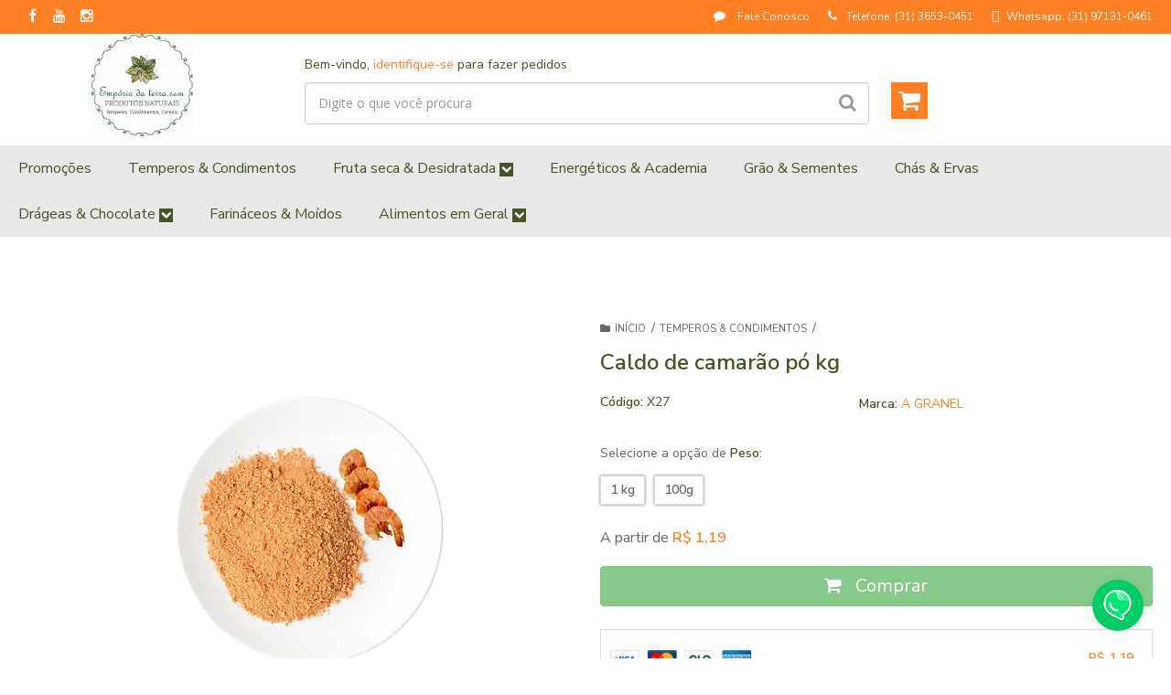

--- FILE ---
content_type: text/html; charset=utf-8
request_url: https://accounts.google.com/o/oauth2/postmessageRelay?parent=https%3A%2F%2Fwww.emporiodaterra.com&jsh=m%3B%2F_%2Fscs%2Fabc-static%2F_%2Fjs%2Fk%3Dgapi.lb.en.W5qDlPExdtA.O%2Fd%3D1%2Frs%3DAHpOoo8JInlRP_yLzwScb00AozrrUS6gJg%2Fm%3D__features__
body_size: 162
content:
<!DOCTYPE html><html><head><title></title><meta http-equiv="content-type" content="text/html; charset=utf-8"><meta http-equiv="X-UA-Compatible" content="IE=edge"><meta name="viewport" content="width=device-width, initial-scale=1, minimum-scale=1, maximum-scale=1, user-scalable=0"><script src='https://ssl.gstatic.com/accounts/o/2580342461-postmessagerelay.js' nonce="dyhPHKAJp5UJ99S8z3Uppw"></script></head><body><script type="text/javascript" src="https://apis.google.com/js/rpc:shindig_random.js?onload=init" nonce="dyhPHKAJp5UJ99S8z3Uppw"></script></body></html>

--- FILE ---
content_type: text/css
request_url: https://empreender.nyc3.cdn.digitaloceanspaces.com/static/SAK/widget.css
body_size: 6060
content:
/* F0 http://app.sak.com.br/css/faq/style_chat.css */
.nta-woo-products-button:before,.nta-woo-products-button:after{content:'';display:block;clear:both}.wa__button{border-bottom:none !important}.wa__sq_button.wa__btn_w_img:hover{text-decoration:none}#wa__btn_popup_chat:empty{display:flex}.wa__btn_popup .wa__btn_popup_icon:empty{display:flex !important}.wa__button,.wa__btn_popup,.wa__button *,.wa__btn_popup *,.wa__btn_popup:before,.wa__button:before,.wa__button:after,.wa__btn_popup:after,.wa__popup_chat_box,.wa__popup_chat_box *,.wa__popup_chat_box:before,.wa__popup_chat_box:after{box-sizing:border-box;-webkit-box-sizing:border-box;-moz-box-sizing:border-box}::-webkit-scrollbar{width:7px;height:7px}::-webkit-scrollbar-button{width:0px;height:0px}::-webkit-scrollbar-thumb{background:#e1e1e1;border:0px none #ffffff;border-radius:50px}::-webkit-scrollbar-thumb:hover{background:#f0f0f0}::-webkit-scrollbar-thumb:active{background:#f0f0f0}::-webkit-scrollbar-track{background:#eeeeee;border:0px none #ffffff;border-radius:20px}::-webkit-scrollbar-track:hover{background:#666666}::-webkit-scrollbar-track:active{background:#f0f0f0}::-webkit-scrollbar-corner{background:transparent}.wa__button{position:relative;width:300px;min-height:64px;display:block;font-family:Arial,Helvetica,sans-serif;text-decoration:none;color:#fff;box-shadow:0px 4px 8px 1px rgba(32,32,37,0.09);-webkit-box-shadow:0px 4px 8px 1px rgba(32,32,37,0.09);-moz-box-shadow:0px 4px 8px 1px rgba(32,32,37,0.09)}.wa__btn_txt{display:inline-block;font-size:12px;line-height:1.33em}.wa__btn_w_icon .wa__btn_txt{padding:16px 20px 15px 71px}.wa__button_text_only .wa__btn_txt,.wa__r_button.wa__btn_w_img.wa__button_text_only .wa__btn_txt,.wa__sq_button.wa__btn_w_img.wa__button_text_only .wa__btn_txt{padding-top:25px;padding-bottom:24px}.wa__btn_w_icon .wa__btn_txt .wa__btn_title{font-weight:600;padding-left:2px;font-size:14px}.wa__cs_info{margin-bottom:2px}.wa__btn_status{color:#f5a623;font-size:9px;padding:2px 0 0;font-weight:700}.wa__cs_info .wa__cs_name,.wa__cs_info .wa__cs_status{display:inline-block}.wa__cs_info .wa__cs_name{font-weight:400;font-size:12px;line-height:1.36em}.wa__stt_online .wa__cs_info .wa__cs_name{color:#d5f0d9}.wa__stt_offline .wa__cs_info .wa__cs_name{color:#76787d}.wa__cs_info .wa__cs_status{width:36px;height:14px;margin-left:3px;padding:1px;font-size:9px;line-height:1.34em;border-radius:5px;color:rgba(255,255,255,0.98);position:relative;top:-1px;left:0px;text-align:center}.wa__stt_online .wa__cs_info .wa__cs_status{background:#62c971}.wa__stt_offline .wa__cs_info .wa__cs_status{background:#b9bbbe}.wa__stt_online{background:#00cd66;cursor:pointer}.wa__stt_online .wa__btn_txt{position:relative;z-index:4}.wa__r_button.wa__stt_online:before{border-radius:50vh}.wa__sq_button.wa__stt_online:before{border-radius:5px}.wa__stt_online:before{content:'';background:rgba(0,0,0,0.2);position:absolute;left:0;top:0;z-index:-1;width:100%;height:100%;opacity:0;will-change:opacity}.wa__button.wa__stt_online:focus,.wa__button.wa__stt_online:active,.wa__button.wa__stt_online:hover{box-shadow:0px 4px 8px 1px rgba(32,32,37,0.19);transform:translate(0,-3px);-webkit-transform:translate(0,-3px);-moz-transform:translate(0,-3px);-ms-transform:translate(0,-3px)}.wa__button.wa__stt_online:focus:before,.wa__button.wa__stt_online:active:before,.wa__button.wa__stt_online:hover:before{opacity:1}.wa__stt_online.wa__btn_w_icon .wa__btn_icon img{transform:scale(1);-webkit-transform:scale(1);-moz-transform:scale(1);-ms-transform:scale(1)}.wa__stt_offline{background:#ebedf0;color:#595b60;box-shadow:none;cursor:initial}.wa__stt_offline.wa__btn_w_icon .wa__btn_txt{padding:8px 20px 6px 71px}.wa__stt_offline.wa__r_button.wa__btn_w_img .wa__btn_txt{padding:8px 20px 8px 100px}.wa__stt_offline.wa__sq_button.wa__btn_w_img .wa__btn_txt{padding:8px 20px 8px 70px}.wa__btn_w_icon .wa__btn_icon{position:absolute;top:50%;left:16px;transform:translate(0,-50%);-moz-transform:translate(0,-50%);-webkit-transform:translate(0,-50%)}.wa__btn_w_icon .wa__btn_icon img{width:41px;height:69px}.wa__btn_w_img{position:relative;width:300px;margin:20px 0 20px}.wa__btn_w_img .wa__cs_img{position:absolute;top:50%;left:0px;text-align:center;transform:translate(0,-50%);-webkit-transform:translate(0,-50%);-moz-transform:translate(0,-50%)}.wa__btn_w_img .wa__cs_img_wrap{width:79px;height:79px;border-radius:50%;-webkit-border-radius:50%;-moz-border-radius:50%;border:3px solid #ffffff;position:relative;overflow:hidden}.wa__btn_w_img .wa__cs_img img{max-width:100%;height:auto}.wa__btn_w_img .wa__cs_img:after{content:'';background:#ffffff url(in/4b8d7e2b5ef8.svg) center center no-repeat;background-size:21px;display:block;width:27px;height:27px;position:absolute;top:20px;right:-14px;border-radius:50%;-webkit-border-radius:50%;-moz-border-radius:50%;box-shadow:0px 4px 6px 0px rgba(39,38,38,0.3);-webkit-box-shadow:0px 4px 6px 0px rgba(39,38,38,0.3);-moz-box-shadow:0px 4px 6px 0px rgba(39,38,38,0.3)}.wa__stt_offline.wa__btn_w_img .wa__cs_img:after{content:'';background:#ffffff url(in/86fb9e97a1ad.svg) center center no-repeat;background-size:21px;display:block;width:27px;height:27px;position:absolute;top:20px;right:-14px;border-radius:50%;-webkit-border-radius:50%;-moz-border-radius:50%;box-shadow:0px 4px 6px 0px rgba(39,38,38,0.3);-webkit-box-shadow:0px 4px 6px 0px rgba(39,38,38,0.3);-moz-box-shadow:0px 4px 6px 0px rgba(39,38,38,0.3)}.wa__btn_w_img .wa__btn_txt{padding:14px 20px 12px 103px}.wa__r_button{border-radius:50vh}.wa__sq_button{border-radius:5px}.wa__sq_button.wa__btn_w_img{width:270px;margin-left:30px}.wa__r_button.wa__btn_w_img .wa__cs_img{left:-5px}.wa__sq_button.wa__btn_w_img .wa__cs_img{left:-35px}.wa__sq_button.wa__btn_w_img .wa__btn_txt{padding:10px 20px 10px 70px;display:table-cell;vertical-align:middle;height:66px}.wa__btn_txt .wa__btn_title{font-weight:600}.wa__r_button.wa__btn_w_img .wa__btn_txt{padding:8px 20px 8px 100px;display:table-cell;vertical-align:middle;height:66px}.wa__r_button.wa__btn_w_img .wa__cs_info .wa__cs_status{margin-left:3px}.wa__popup_chat_box{font-family:Arial,Helvetica,sans-serif;width:351px;border-radius:5px 5px 8px 8px;-webkit-border-radius:5px 5px 8px 8px;-moz-border-radius:5px 5px 8px 8px;position:fixed;overflow:auto;box-shadow:0px 10px 10px 4px rgba(0,0,0,0.04);-webkit-box-shadow:0px 10px 10px 4px rgba(0,0,0,0.04);-moz-box-shadow:0px 10px 10px 4px rgba(0,0,0,0.04);bottom:var(--wa--box_popup-bottom-offset,102px);right:25px;z-index:998;opacity:0;visibility:hidden;-ms-transform:translate(0,50px);transform:translate(0,50px);-webkit-transform:translate(0,50px);-moz-transform:translate(0,50px);max-width:calc(100% - 50px)}.wa__left>.wa__popup_chat_box{left:25px;right:auto}.content-single-description{font-size:1.3em;font-weight:600;color:black}.content-single{word-break:break-word}.content-single h1,.content-single h2,.content-single h3,.content-single h4,.content-single h5,.content-single h6,.content-single p{text-transform:none;font-size:14px !important;color:#5a6486;word-break:break-word !important;line-height:unset !important;letter-spacing:unset !important}.content-single h1{font-size:19px !important;word-break:break-word}.content-single h2{font-size:24px}.content-single h3{font-size:19px}.content-single h4{font-size:16px}.content-single h5{font-size:14px}.content-single h6{font-size:13px}.wa__popup_chat_box:hover,.wa__popup_chat_box:focus,.wa__popup_chat_box:active{box-shadow:0px 10px 10px 4px rgba(32,32,37,0.23);-webkit-box-shadow:0px 10px 10px 4px rgba(32,32,37,0.23);-moz-box-shadow:0px 10px 10px 4px rgba(32,32,37,0.23)}.wa__popup_chat_box.wa__active{-ms-transform:translate(0,0);transform:translate(0,0);-webkit-transform:translate(0,0);-moz-transform:translate(0,0);visibility:visible;opacity:1}.wa__popup_chat_box .wa__popup_heading{position:relative;padding:15px 43px 17px 74px;color:#d9ebc6;background:#00cd66}.wa__popup_chat_box .wa__popup_heading_sm{padding:12px 15px 17px 74px}.wa__popup_chat_box .wa__popup_heading_sm:before{top:19px;left:11px}.wa__popup_chat_box .wa__popup_heading .wa__popup_title{padding-top:2px;padding-bottom:3;color:#ffffff;font-size:18px;line-height:24px}.wa__popup_chat_box .wa__popup_heading .wa__popup_intro{padding-top:4px;font-size:12px;line-height:20px}.wa__popup_chat_box .wa__popup_heading_sm .wa__popup_intro{padding-top:0px}.wa__popup_chat_box .wa__popup_heading .wa__popup_intro a{display:inline-block;color:#ffffff;text-decoration:none}.wa__popup_chat_box .wa__popup_heading .wa__popup_intro a:hover,.wa__popup_chat_box .wa__popup_heading .wa__popup_intro a:focus,.wa__popup_chat_box .wa__popup_heading .wa__popup_intro a:active{text-decoration:underline}.wa__popup_chat_box .wa__popup_notice{font-size:11px;color:#a5abb7;font-weight:500;padding:0 3px}.wa__popup_chat_box .wa__popup_content_left{text-align:left}.wa__popup_chat_box .wa__popup_avatar{position:absolute;overflow:hidden;border-radius:50%;-webkit-border-radius:50%;-moz-border-radius:50%;left:12px;top:14px}.wa__popup_chat_box .wa__popup_avatar.nta-default-avt{border-radius:unset;-webkit-border-radius:unset;-moz-border-radius:unset}.wa__popup_chat_box .wa__stt{padding:13px 20px 20px 74px;position:relative;text-decoration:none;width:100%;background:#fff;margin-bottom:15px}.wa__popup_chat_box .wa__stt.wa__stt_offline svg{fill:#ff4081}.wa__popup_chat_box .wa__stt svg{width:20px;height:20px;fill:#04e676}.wa__popup_chat_box .wa__stt.wa__stt_online:hover,.wa__popup_chat_box .wa__stt.wa__stt_online:active,.wa__popup_chat_box .wa__stt.wa__stt_online:focus{background:#ffffff;box-shadow:0px 7px 15px 1px rgba(55,62,70,0.07);-webkit-box-shadow:0px 7px 15px 1px rgba(55,62,70,0.07);-moz-box-shadow:0px 7px 15px 1px rgba(55,62,70,0.07)}.wa__popup_content_list .wa__popup_content_item{margin:0;transform:translate(0,20px);-webkit-transform:translate(0,20px);-moz-transform:translate(0,20px);will-change:opacity,transform;opacity:0}.wa__popup_chat_box.wa__lauch .wa__popup_content_list .wa__popup_content_item{opacity:1;transform:translate(0,0);-webkit-transform:translate(0,0);-moz-transform:translate(0,0)}.wa__popup_heading{position:relative}.wa__popup_content_list .wa__popup_content_item .wa__member_name{font-size:14px;line-height:17px;color:#363c47}.wa__popup_content_list .wa__popup_content_item .wa__member_duty{font-size:11px;color:#989b9f;line-height:18px}.wa__popup_content_list .wa__popup_content_item .wa__member_status{color:#f5a623;font-size:9px;line-height:17px}.wa__popup_content_list .wa__popup_content_item .wa__popup_txt{display:flex;justify-content:center;flex-direction:column;align-items:flex-start;min-height:48px;height:48px}.wa__popup_content_list .wa__popup_content_item .wa__stt_offline{border-left-color:#ff4081}.wa__popup_avt_list{font-size:0;margin:7px 0 24px}.wa__popup_avt_list .wa__popup_avt_item{display:inline-block;position:relative;width:46px}.wa__popup_avt_list .wa__popup_avt_img{width:60px;height:60px;border-radius:50%;-webkit-border-radius:50%;-moz-border-radius:50%;position:relative;overflow:hidden;border:2px solid #ffffff;left:-7px}.wa__popup_call_btn{background:#00cd66;color:#ffffff;text-decoration:none;display:inline-block;width:275px;max-width:100%;font-size:16px;padding:14px 10px;border-radius:24px;-webkit-border-radius:24px;-moz-border-radius:24px;margin:25px 0 15px;box-shadow:0px 8px 17px 2px rgba(13,15,18,0.2);-webkit-box-shadow:0px 8px 17px 2px rgba(13,15,18,0.2);-moz-box-shadow:0px 8px 17px 2px rgba(13,15,18,0.2)}.wa__popup_call_btn.wa__popup_call_btn_lg:before{content:'';display:inline-block;width:20px;height:20px;position:relative;background:url(in/80dd9c39bb06.svg) 0 0 no-repeat;background-size:100% 100%;-webkit-background-size:100% 100%;-moz-background-size:100% 100%;vertical-align:top;top:0px;margin-right:-19px;left:-31px;transition:0.2s ease background-image;-webkit-transition:0.2s ease background-image;-moz-transition:0.2s ease background-image}.wa__popup_call_btn.wa__popup_call_btn_lg:hover:before,.wa__popup_call_btn.wa__popup_call_btn_lg:focus:before,.wa__popup_call_btn.wa__popup_call_btn_lg:active:before{background-image:url(in/d9db71e79a62.svg)}.wa__popup_chat_box_gray{border-radius:2px 2px 8px 8px}.wa__popup_chat_box_gray .wa__popup_heading_gray{background:#f8f8f8;border-top:3px solid #00cd66;color:#868c9a;font-weight:500}.wa__popup_chat_box_gray .wa__popup_heading_gray .wa__popup_title{color:#595b60}.wa__popup_chat_box_gray .wa__popup_heading_gray:before{content:'';background:url(in/4b8d7e2b5ef8.svg) center top no-repeat;background-size:33px;display:block;width:55px;height:33px;position:absolute;top:20px;left:12px}.wa__popup_chat_box_gray .wa__popup_heading_gray .wa__popup_intro a{color:#595b60}.wa__popup_chat_box_ct{width:384px;text-align:center}.wa__popup_chat_box_ct .wa__popup_heading_ct{text-align:center;padding:18px 0 18px}.wa__popup_chat_box_ct .wa__popup_heading_ct:before{content:'';background:url(in/d9db71e79a62.svg) center top no-repeat;background-size:30px;display:block;width:30px;height:31px;position:absolute;top:15px;left:72px}.wa__popup_chat_box_ct .wa__popup_heading_ct .wa__popup_title{padding-left:22px;padding-bottom:14px}.wa__popup_chat_box_ct .wa__popup_heading_ct .wa__popup_intro{margin-top:-5px;line-height:12px}.wa__popup_chat_box_ct .wa__popup_ct_avt_list:after{content:'';clear:both;display:block}.wa__popup_chat_box_ct .wa__popup_ct_content{background:#ffffff;padding:0 0 14px}.wa__popup_chat_box_ct .wa__popup_ct_content .wa__popup_notice{padding-top:18px;padding-bottom:15px}.wa__popup_chat_box_ct .wa__popup_ct_content_item{width:33%;float:left;font-size:10px}.wa__popup_chat_box_ct .wa__popup_ct_content_item a{text-decoration:none;color:#989b9f}.wa__popup_chat_box_ct .wa__popup_ct_content_item .wa__popup_ct_txt{padding-top:8px}.wa__popup_chat_box_ct .wa__popup_ct_content_item .wa__member_name{color:#363c47;font-size:13px}.wa__popup_chat_box_ct .wa__popup_ct_content_item .wa__member_duty{color:#989b9f;padding:3px 0 0}.wa__popup_chat_box_ct .wa__popup_ct_content_item .wa__member_stt_online{color:#00cd66;font-size:9px;line-height:12px;display:inline-block;padding:3px 0 0 16px;background:url(in/4b8d7e2b5ef8.svg) 0 3px no-repeat;background-size:12px auto;-webkit-background-size:12px auto;-moz-background-size:12px auto}.wa__popup_chat_box_ct .wa__popup_ct_content_item .wa__member_stt_offline{color:#f5a623;font-size:9px;line-height:12px;padding:2px 0 0}.wa__popup_chat_box_ct .wa__popup_ct_avatar img{border-radius:50%}.wa__popup_chat_box_ct .wa__popup_ct_call_btn{width:97px;font-size:11px;padding:9px 10px 11px;margin:15px 0 15px}.wa__btn_popup{position:fixed;right:30px;bottom:30px;cursor:pointer;font-family:Arial,Helvetica,sans-serif;z-index:999}.wa__left>.wa__btn_popup{left:30px;right:auto}.wa__btn_popup .wa__btn_popup_icon{width:var(--wa--btn-popup-size,56px);height:var(--wa--btn-popup-size,56px);background:#00cd66;border-radius:50%;-webkit-border-radius:50%;-moz-border-radius:50%;box-shadow:0px 6px 8px 2px rgba(0,0,0,0.14);-webkit-box-shadow:0px 6px 8px 2px rgba(0,0,0,0.14);-moz-box-shadow:0px 6px 8px 2px rgba(0,0,0,0.14)}.wa__btn_popup .wa__btn_popup_icon:before{content:'';position:absolute;z-index:1;width:100%;height:100%;left:-1px;background:transparent var(--wa--btn-popup-icon-img,url(in/d9db71e79a62.svg)) center center no-repeat;background-size:var(--wa--btn-popup-icon-size,33px) auto;-webkit-background-size:var(--wa--btn-popup-icon-size,33px) auto;-moz-background-size:var(--wa--btn-popup-icon-size,33px) auto;transition:0.4s ease all;-webkit-transition:0.4s ease all;-moz-transition:0.4s ease all}.wa__btn_popup .wa__btn_popup_icon:after{content:'';opacity:0;position:absolute;z-index:2;width:100%;height:100%;left:0;top:0;background:transparent url(in/71162b60192b.svg) center center no-repeat;background-size:14px auto;-webkit-background-size:14px auto;-moz-background-size:14px auto;transition:0.4s ease all;-webkit-transition:0.4s ease all;-moz-transition:0.4s ease all;-ms-transform:scale(0) rotate(-360deg);transform:scale(0) rotate(-360deg);-webkit-transform:scale(0) rotate(-360deg);-moz-transform:scale(0) rotate(-360deg)}.wa__btn_popup.wa__active .wa__btn_popup_icon:before{opacity:0;-ms-transform:scale(0) rotate(360deg);transform:scale(0) rotate(360deg);-webkit-transform:scale(0) rotate(360deg);-moz-transform:scale(0) rotate(360deg)}.wa__btn_popup.wa__active .wa__btn_popup_icon:after{opacity:1;-ms-transform:scale(1) rotate(0deg);transform:scale(1) rotate(0deg);-webkit-transform:scale(1) rotate(0deg);-moz-transform:scale(1) rotate(0deg)}.wa__btn_popup .wa__btn_popup_close{background:var(--wa--btn-color,#00cd66);box-shadow:0px 6px 8px 2px rgba(0,0,0,0.14);-webkit-box-shadow:0px 6px 8px 2px rgba(0,0,0,0.14);-moz-box-shadow:0px 6px 8px 2px rgba(0,0,0,0.14);display:flex;align-items:center;justify-content:center;font-size:16px;font-weight:500;color:white;padding:13px 32px;border-radius:20px;font-family:'Roboto',sans-serif;display:none}.wa__btn_popup_close.wa__btn_popup_close_active{display:block}.wa__btn_popup .wa__btn_popup_txt{position:absolute;width:156px;right:100%;background-color:#f5f7f9;font-size:12px;color:#43474e;top:15px;padding:7px 0 7px 12px;margin-right:7px;letter-spacing:-0.03em;border-radius:4px;-webkit-border-radius:4px;-moz-border-radius:4px;transition:0.4s ease all;-webkit-transition:0.4s ease all;-moz-transition:0.4s ease all}.wa__btn_popup.wa__active .wa__btn_popup_txt{-ms-transform:translate(0,15px);transform:translate(0,15px);-webkit-transform:translate(0,15px);-moz-transform:translate(0,15px);opacity:0}.wa__popup_chat_box_app *{z-index:9999;font-family:'Poppins',sans-serif;outline:none}.wa__popup_chat_box_app a{color:#00dad6 !important}.wa__popup_chat_box img{height:auto;width:auto}.wa__popup_chat_box{top:10px;box-shadow:0px 0px 10px 3px rgba(0,0,0,0.04) !important}.wa__popup_content_item .wa__cs_img_wrap{width:52px;height:52px}.wa__popup_chat_box:hover,.wa__popup_chat_box:focus,.wa__popup_chat_box:active{box-shadow:0px 0px 10px 3px rgba(0,0,0,0.04) !important}.wa__popup_chat_box .wa__stt{border-color:#00e981;border-left:2px solid #00e981}.offselected{filter:grayscale(100%);-webkit-filter:grayscale(100%);transform:scale(1) !important}.wa__btn_popup .wa__btn_popup_icon{background-color:var(--wa--btn-color,#00cd66);;box-shadow:0px 0px 10px 3px rgba(0,0,0,0.04) !important}.btn-loadmore{display:block;border:1px solid #00e981;color:#00e981;text-align:center;text-decoration:none;padding:10px;border-radius:4px}.btn-loadmore:hover,.btn-loadmore:focus{color:#02f789}.wly-header{height:168px;min-height:75px;background:var(--wa--header-color,rgb(25,27,53)) !important}.wly-header{text-align:left;padding:32px !important;color:#fff !important}.wly-header .logo{height:auto;max-width:100%}.wly-header .logo{border-radius:50%}.wly-header span{width:32px;height:32px;display:flex;align-items:center;justify-content:center;background:white;border-radius:8px;cursor:pointer}.wly-header span img{width:65%;height:65%;border-radius:8px}.wly-header .title{color:white;font-weight:500;font-size:16px !important;text-transform:none;margin:16px 0 3px;line-height:26px !important;letter-spacing:normal;padding-bottom:0 !important}.sak--queue-timer{position:absolute;top:30px;right:35px;color:white;display:none;cursor:pointer}.sak--queue-timer h3{display:none;color:white !important;font-size:18px;line-height:16px;font-weight:600}.sak--queue-timer h3.active{display:block}.sak--queue-timer button{display:none;padding:8px 10px;color:#00b85b;font-weight:500;font-size:10px;line-height:15px;border:none;border-radius:4px;background:white;cursor:pointer;transition:opacity 0.3s}.sak--queue-timer button.active{display:block}.sak--queue-timer button:hover{opacity:0.7}.sak--queue-timer.active{display:block}#result_busca{margin-top:20px;border-top:1px solid #f2f4f6;padding-top:10px}#result_busca p{text-align:center;font-size:13px;font-weight:500;color:#828bab;line-height:16px;animation:showAnimOpacity 0.3s forwards}.sak--search{display:flex;flex-direction:column;align-items:center;justify-content:center;background:#ffffff;box-shadow:0px 4px 32px rgba(0,0,0,0.08);border-radius:8px;padding:15px}.sak--search div{width:100%;display:flex;align-items:center;justify-content:center}.sak--search input{flex:1;border:none;background:transparent;color:#828bab;font-size:12px;line-height:18px;padding:0 8px}.sak--search input::placeholder{color:#828bab}.sak--search img:last-child{cursor:pointer;background:transparent;border-radius:3px;padding:4px 6px}.sak--divisor{margin:24px 0;font-size:10px;font-weight:normal;line-height:15px;color:#828bab;text-align:center}.sak--box{display:flex;flex-direction:column;align-items:center;justify-content:flex-start;overflow-y:overlay;max-height:calc(100vh - 400px)}.sak--box.custom{max-height:300px}.sak--box a{width:100%;background:rgb(250,251,253);color:#828bab !important;font-weight:normal;font-size:12px;line-height:18px;display:flex;align-items:center;justify-content:space-between;text-decoration:none;padding:12px 16px;border-radius:4px;transition:all 0.2s}.sak--box a:hover{background:rgb(245,245,245)}.sak--box a+a{margin-top:13px}.sak--box a div{font-size:14px;display:flex;align-items:center;letter-spacing:normal}.sak--box a div img{width:18px;margin-right:8px}.sak--content{padding:16px;background:#ffffff;box-shadow:0px 4px 32px rgba(0,0,0,0.08);border-radius:8px}.sak--content>button{padding:4px 16px}.sak--content>span{display:inline-flex;align-items:center;cursor:pointer;padding:0px 6px;border-radius:3px;transition:all 0.2s}.sak--content>div{padding:0 6px}.sak--content .wly-search-result{margin-top:10px;padding:0}.sak--content>span:hover{background:#f5f5f5}.sak--content .sak--conv{text-align:left}.sak--content .sak--conv h5{font-weight:normal;font-size:12px;line-height:18px;color:#828bab;margin:0 0 20px}.sak--content .sak--conv div{display:flex;align-items:flex-end}.sak--content .sak--conv>span{margin-top:8px;display:flex;align-items:center;justify-content:flex-end}.sak--content .sak--conv div img{width:24px;height:24px;border-radius:50%;margin-right:9px}.sak--content .sak--conv div span{margin-bottom:13px;flex:1;background:#f4f7fa;padding:12px 16px;border-radius:6px 6px 6px 0;color:black;font-weight:normal;font-size:12px;line-height:18px}.sak--content .sak--conv span button{background:#00b85b;border-radius:8px 8px 0 8px;color:white;flex:0;font-weight:normal;font-size:12px;line-height:18px}.sak--content .sak--conv span button:hover{opacity:0.7}.sak--content .sak--conv span button+button{margin-left:5px;background:#40488b}.sak--content>span>img{padding:10px 10px 10px 0}.sak--content span h6{margin:0;text-transform:none;margin-left:6px;font-weight:normal;font-size:14px !important;line-height:21px;color:#828bab;letter-spacing:normal}.sak--content>div{margin-top:20px;display:flex;align-items:flex-start;flex-direction:column}.sak--content .sak--content-queue{display:flex;flex-direction:column;align-items:center;justify-content:center;padding:0 6px}.sak--content .sak--content-queue h3{margin:24px 0;font-weight:600;font-size:24px;line-height:36px;color:#00b85b}.sak--content .sak--content-queue h4{margin-top:20px;font-weight:normal;font-size:14px;line-height:21px;text-transform:none;letter-spacing:normal;color:#828bab}.sak--content div label{color:#828bab;font-weight:normal;font-size:12px;line-height:18px;margin-bottom:4px}.sak--content div input{background:transparent;border:1px solid #e3e5eb;border-radius:4px;margin-bottom:24px;width:100%;padding:10px;font-weight:normal;font-size:12px;line-height:15px;color:#5a6486}.sak--content>div{text-align:center}.sak--content div h5{font-weight:normal;font-size:12px;line-height:18px;color:#5a6486;margin:18px 0 25px;width:100%}.sak--content div button{padding:6px 12px;width:100%;border:none;background:#00b85b;border-radius:4px;font-weight:normal;font-size:14px;line-height:21px;color:white;text-transform:none;letter-spacing:normal;cursor:pointer;transition:all 0.2s}.sak--content div button:hover{background:#13894d}.sak--message{display:none;background:#ffffff;box-shadow:0px 4px 32px rgba(0,0,0,0.04);border-radius:4px;padding:17px 20px;border-left:3px solid #ff4081;align-items:center;justify-content:space-between;margin-top:15px;animation:showAnimOpacity 0.3s forwards}@keyframes showAnimOpacity{from{opacity:0}to{opacity:1}}.sak--message.active{display:flex}.sak--message>i{cursor:pointer;color:#828bab}.sak--contatos li a i{font-size:1.4rem}.sak--contatos li.on a i{color:#00b75b}.sak--mesage div{display:inline-flex;align-items:center}.sak--message div span{background:rgba(255,64,129,0.15);width:24px;height:24px;flex-shrink:0;border-radius:50%;margin-right:10px;display:inline-flex;align-items:center;justify-content:center}.sak--message div span i{color:#ff4081;font-size:1rem}.sak--message div strong{color:#ff4081;font-weight:500;font-size:14px;line-height:21px}.sak--contatos{padding:0 !important}.sak--contatos ul{list-style:none;width:100%;padding-left:0;margin-left:0;margin-top:0}.sak--contatos ul li a{display:flex;align-items:center;justify-content:space-between;padding:6px;border-radius:3px;cursor:pointer;transition:all 0.2s;text-decoration:none}.sak--contatos ul li a:hover{background:#f5f5f5}.sak--contatos ul li+li{margin-top:6px}.sak--contatos ul li a>div{display:flex;align-items:center}.sak--contatos ul li a>div>span{display:flex;position:relative;flex-shrink:0}.sak--contatos ul li a>div>span img{width:48px;height:48px;border-radius:50%}.sak--contatos ul li a>div>span span{position:absolute;width:16px;height:16px;flex-shrink:0;border-radius:50%;bottom:0;right:-3px;background:#00b75b !important;border:2px solid #ffffff}.sak--contatos ul li.off a>img{filter:grayscale(1)}.sak--contatos ul li.off a>div>span span{background:#828bab !important}.sak--contatos ul li a>div strong{color:#000000;font-weight:normal;font-size:14px;line-height:21px}.sak--contatos ul li a>div p{font-weight:500;font-size:10px;line-height:15px;color:#00b85b;margin:0}.sak--contatos ul li.off a>div p{color:#828bab;margin-top:0;margin-bottom:0}.sak--contatos ul li a>div>div{margin-left:10px;text-align:left;display:flex;flex-direction:column;align-items:flex-start}.wa__popup_chat_box_app i{color:#929ab6}.sak--pointer{cursor:pointer}.wa__popup_chat_box_app .sak--content i{color:#99a0bb}.sak--box a div i{font-size:1.3rem;margin-right:8px;height:18px;color:#191b35}.sak--box a>i{font-size:0.9rem;height:13px;color:#98a0ba}.wa__popup_chat_box_app .sak--vermais{width:100%;display:flex;justify-content:center;text-decoration:none;color:#5a6486 !important;font-size:0.9rem;margin-top:8px;padding-top:14px;border-top:1px solid #f2f2f2;transition:all 0.3s}.wa__popup_chat_box_app .sak--vermais:hover{color:#00cd66 !important}.sak--invisible{display:none}.help-title{margin-top:0;font-weight:500;font-size:16px !important;line-height:24px;color:white;text-transform:none;margin-bottom:0}.wly-header .subtitle{font-size:12px;font-weight:400;line-height:16px;margin:0;color:white}.wly-ibox{margin-bottom:15px;background-color:#fff;border-radius:3px;font-size:17px;line-height:1.5;color:#000;position:relative;border:1px solid rgba(205,208,227,0.3)}.wrapper-content{position:relative;padding:0 32px 50px;margin-top:-26px}.wrapper-content .wrapper-content-fixed{}.wrapper-content .wrapper-content-index{}.wly-search-content{padding:10px 20px}.wly-search-content .wly-search-group{position:relative}.wly-search-content>label{font-size:11px;font-weight:600;display:block;margin-bottom:8px}.wly-search-content .input-search{width:100%;height:40px;padding:11px 40px 11px 16px;box-sizing:border-box;font-size:11px;border:1px solid #e1e1e1;color:#000;border-radius:20px;background:#fff;-webkit-appearance:none}.wly-search-content .input-search:focus{background:#fff}.wly-search-content .btn-search{cursor:pointer;position:absolute;border:0;color:#c2c8cc;top:0;right:0;bottom:0;width:40px;border-top-right-radius:3px;border-bottom-right-radius:3px;background:none;-webkit-tap-highlight-color:rgba(0,0,0,0);border-radius:20px}.wly-search-content .btn-search:hover{color:#00dad6}.wly-search-content .wly-link-search{text-align:center;margin:10px 0;font-size:0.875em}.wly-search-result{display:none}.wly-search-result-title p,.wly-search-result-title p b{font-size:16px;color:black;padding:5px 12px;margin:5px 0}.wly-search-items{list-style:none;margin:0;padding:0}.wly-search-items>li{display:flex;align-items:center}.wly-search-items>li>a{flex:1;border:none;display:flex;justify-content:space-between;align-items:center;text-decoration:none;color:#5a6486 !important;font-weight:300;font-size:14px;line-height:21px;text-align:left;margin-bottom:6px;padding:6px;transition:all 0.2s}.wly-search-items>li>a:hover{background:#f5f5f5}.wly-search-items>li>a img{padding-left:15px}.wly-search-items>li>a:focus{outline:0}.wly-search-items>li .wly-search-icon{margin-right:5px}.wly-search-items>li .wly-search-icon>img{width:32px;height:42px}.wly-search-items>li .wly-search-link{font-size:0.875em}#wly-link-search-awser{font-size:12px;font-weight:600;text-decoration:underline}#wly-link-search-awser:hover{text-decoration:underline !important}.wly-search-text{display:flex;justify-content:space-between;align-items:center}.wly-search-text p{font-size:17px;color:#00dad6 !important;font-weight:500;margin:0}.wly-search-text small{color:#777;font-size:14px;font-weight:500}.wly-loadmore{padding:10px 20px}.wrapper-content .wrapper-content-single{font-size:0.75em;position:fixed;bottom:0;background:#fff;top:0;left:0;right:0}.wrapper-content-single .chat iframe{width:100%;height:100%}.content-close{position:relative;padding:16px 6px;background:#00b85b;display:flex;align-items:center}.content-close a{color:#fff;text-decoration:none;padding:10px 14px;border-radius:3px;margin-right:8px;display:flex;align-items:center;justify-content:center;transition:all 0.2s}.content-close a:hover{background:#139d57}.feature{margin-top:32px;position:relative;display:flex;align-items:center;justify-content:space-between}.feature img{cursor:pointer;margin-left:30px}.featureDate{font-size:14px;color:#8da2b5;margin:12px 0;display:-webkit-inline-box;display:-ms-inline-flexbox;display:inline-flex;text-transform:capitalize;-webkit-box-align:center;-ms-flex-align:center;align-items:center;width:calc(100% - 24px)}.featureDate .category{color:#000 !important;font-weight:600;letter-spacing:0.15em;border-radius:3px;text-overflow:ellipsis;max-width:calc(100% - 140px);vertical-align:middle;margin-right:5px;text-transform:uppercase;white-space:nowrap;overflow:hidden;display:inline-block;background:#8482f5;padding:4px 6px;font-size:10px}.featureDate span{min-width:135px}.featureDate .date,.featureDate span{color:#000000 !important}.featureDate span{display:inline-block;vertical-align:baseline}.social{display:inline-block;position:absolute;right:0;top:18px;visibility:visible}.social .btn-share{background:none;border:0;color:#333;padding:0;cursor:pointer}.content-single{padding:0 22px;overflow-y:scroll;overflow-x:hidden;height:calc(100% - 248px)}.content-single img{max-width:100%}.content-single-title{margin:0;font-size:18px !important;color:#828bab;font-weight:500;text-transform:none}.content-single-subtitle{font-size:12px !important;font-weight:bold;color:#565656;margin:8px 0;text-transform:none}.content-single time{font-size:10px;font-weight:600;color:#565656;text-transform:none}.content-single-image{margin:20px 0}.content-single-image img{max-width:100%}.content-single-question{padding:10px;text-align:center;color:#777;background-color:#f9f9f9;border-radius:8px;margin:10px}.content-single-question h2{color:#5a6486;margin-bottom:8px !important;font-weight:normal;font-size:12px !important;line-height:24px;text-transform:none;letter-spacing:normal;margin:0px !important;padding:8px !important}.questions-items .input-question{display:none}.response-chat{position:absolute;right:0;left:0;bottom:0}.response-chat .questions-items .em{height:30px;width:30px;border:2px solid #fff;vertical-align:middle;border-radius:50%;padding:2px;background-color:#fff;-webkit-box-shadow:0 1px 2px rgba(0,0,0,0.08),0 1px 2px rgba(0,0,0,0.15);box-shadow:0 1px 2px rgba(0,0,0,0.08),0 1px 2px rgba(0,0,0,0.15);-webkit-transition:all 0.1s ease-in-out;-o-transition:all 0.1s ease-in-out;transition:all 0.1s ease-in-out;opacity:0.95}.response-chat .questions-items img{width:40px;height:40px}.questions-items{display:flex;align-items:center;justify-content:space-evenly;font-size:1.3em;padding:0 30px}.questions-items label:hover{transform:scale(1.32);cursor:pointer}.wrapper-content-footer{display:none}.wrapper-content-footer.powered-top{display:block;position:absolute;top:8px;right:8px}.whatsly-footer{display:flex;align-items:center;justify-content:center}.whatsly-footer img{height:24px;width:24px;margin-right:5px}.wrapper-content-footer.powered-top .whatsly-footer a{color:#ffffffb8 !important;margin:0;font-weight:500;font-size:9px;text-decoration:none}.chat.is-visible{opacity:1}.content-single p{line-height:2;letter-spacing:1.11px}.content-single p span{font-size:12px}.sak--search input{flex:1;border:none !important;background:transparent;color:#828bab !important;font-size:12px !important;line-height:18px;padding:0 8px;box-shadow:none !important}#sakTitle::after{content:unset !important}#sakTitle{text-align:initial !important}


--- FILE ---
content_type: text/javascript
request_url: https://empreender.nyc3.cdn.digitaloceanspaces.com/static/SAK/widget.js
body_size: 2957
content:
//http://app.sak.com.br/js/faq/widget.js by jar
let wa__popup_chat_box_load=!1,enderecoSak="https://app.sak.com.br",sakw_timeQueue=1,sakw_timer=null,sakw_el=document.createElement("div");var scriptSrc=document.currentScript.src,match=scriptSrc.match(/[?&]=([^&]*)/);sakw_token=match?"SAKW-"+match[1]:sakw_token;if("undefined"===typeof sakw_token||!sakw_token)throw Error("Token Inv\u00e1lido!");const sakw_button_ativo="undefined"!==typeof window.sakw_custom_button_ativo?window.sakw_custom_button_ativo:!0;
sakw_el.innerHTML='<link rel="stylesheet" href="https://empreender.nyc3.cdn.digitaloceanspaces.com/static/SAK/widget.css" /><link rel="stylesheet" href="https://maxst.icons8.com/vue-static/landings/line-awesome/line-awesome/1.3.0/css/line-awesome.min.css" /><div class="wa__popup_chat_box_app" style="position:relative;">'+`${0!=sakw_button_ativo?'<div class="wa__btn_popup" onclick="sak_toggle_widget()" id="wa__btn_popup_chat"><div class="wa__btn_popup_icon"></div></div>':'<div class="wa__btn_popup" style="right:23px;" onclick="sak_toggle_widget()" id="buttonClose"><div class="wa__btn_popup_close">Fechar</div></div>'}`+
'<div class="wa__popup_chat_box wa__pending wa__lauch" id="wa__popup_chat_box wa__pending wa__lauch" style="background-color:#eee;"> </div></div>';document.body.appendChild(sakw_el);"string"===typeof window.sakw_custom_button_icon&&window.sakw_custom_button_icon.startsWith("https://empreender.nyc3.digitaloceanspaces.com/wcr/user_wfaqimg/")&&sakw_el.style.setProperty("--wa--btn-popup-icon-img",`url(${window.sakw_custom_button_icon})`);
"string"===typeof window.sakw_btn_color&&window.sakw_btn_color.startsWith("#")&&sakw_el.style.setProperty("--wa--btn-color",window.sakw_btn_color);!0===window.sakw_left&&sakw_el.querySelector(".wa__popup_chat_box_app").classList.add("wa__left");
if("string"===typeof window.sakw_btn_size){const a=Number(window.sakw_btn_size);a&&(sakw_el.style.setProperty("--wa--btn-popup-icon-size",`${33+5*a}px`),sakw_el.style.setProperty("--wa--btn-popup-size",`${56+8*a}px`),sakw_el.style.setProperty("--wa--box_popup-bottom-offset",`${102+8*a}px`))}"string"===typeof window.sakw_header_color&&window.sakw_header_color.startsWith("#")&&sakw_el.style.setProperty("--wa--header-color",window.sakw_header_color);let sakw_scrIcons=document.createElement("script");
sakw_scrIcons.src="https://unpkg.com/feather-icons";document.body.appendChild(sakw_scrIcons);sessionStorage.getItem("sakw_timeQueue")&&(sakw_timeQueue=sessionStorage.getItem("sakw_timeQueue"),"0"!==sakw_timeQueue&&(sakw_timer=setInterval(tick,1E3)));
function wa__popup_chat_box_abrirChatFechar(){const a=document.querySelector(".wa__popup_chat_box"),b=document.querySelector(".wa__btn_popup"),d=document.querySelector("#buttonClose > div");wa__popup_chat_box_load?a.classList.contains("wa__active")?(a.classList.remove("wa__active"),sakw_button_ativo&&b&&b.classList.remove("wa__active"),!sakw_button_ativo&&d&&d.classList.remove("wa__btn_popup_close_active")):(a.classList.add("wa__active"),sakw_button_ativo&&b&&b.classList.add("wa__active"),!sakw_button_ativo&&
d&&d.classList.add("wa__btn_popup_close_active")):fetch(enderecoSak+"/Widget/widgetBox/"+sakw_token).then(e=>e.text()).then(function(e){a.innerHTML=e;a.classList.add("wa__active");sakw_button_ativo&&b&&b.classList.add("wa__active");!sakw_button_ativo&&d&&d.classList.add("wa__btn_popup_close_active");wa__popup_chat_box_load=!0;sakw_selectTab();feather.replace()})}const sak_toggle_widget=wa__popup_chat_box_abrirChatFechar;
function sakw_selectTab(a="inicial",b=""){const d=document.querySelectorAll("#sakchat main"),e=document.querySelector(`#${a}`),c=document.querySelector("#sakTitle"),g=document.querySelector("#sakSubTitle");b&&(b.style.display="none");const f={duvidasFrequentes:{title:"D\u00favidas frequentes",subtitle:"Artigos da comunidade"},rastreio:{title:"Rastrear meu pedido",subtitle:"Encontre sua encomenda"},rastreioPedidoEmail:{title:"Rastrear meu pedido",subtitle:"Encontre sua encomenda"},rastreioPedido:{title:"Rastrear meu pedido",
subtitle:"Encontre sua encomenda"},filaDeEspera:{title:"Chamar atendente",subtitle:"Atendimento online"},atendentes:{title:"Chamar atendente",subtitle:"Em que posso ajudar?"}};d.forEach(h=>{h.contains(e)?(c.innerText=f[h.id]?f[h.id].title:c.dataset.title,g.innerText=f[h.id]?f[h.id].subtitle:g.dataset.title,e.classList.remove("sak--invisible")):h.classList.add("sak--invisible")});sakw_changeError()}
function sakw_changeError(a=""){const b=document.querySelector(".sak--message"),d=document.querySelector(".sak--message strong"),e=document.querySelector(".sak--message > img");if(b||d||e)a?(b.classList.add("active"),d.innerText=a,e.onclick=c=>b.classList.remove("active"),setTimeout(()=>b.classList.remove("active"),4E3)):b.classList.remove("active")}
function sakw_rastreio(a="rastreioCodigo"){const b=document.querySelector(`#${a}`);let d;b&&("rastreioCodigo"==a?(d=b.children[1].value)?[/^[A-Z]{2}[0-9]{14}$/,/^[A-Za-z]{2}[0-9]{9}[A-Za-z]{2}$/,/^[A-Z]{1,5}[0-9]{1,9}$/,/^WSHBR[0-9]{10}YQ$/,/^TYZRB[0-9]{10}YQ$/,/^SY[a-zA-Z0-9]{2}[0-9]{9}$/,/^YT[0-9]{16}$/,/^[0-9]{3}-[0-9]{3}-[0-9]{3}$/,/^\d{15}$/,/^\d{14}$/,/^[A-Z]{10}/,/^CNBR[0-9]{9}LG$/].some(e=>e.test(d))?window.open(`https://rastreio.net/${d}`,"_blank"):sakw_changeError("C\u00f3digo inv\u00e1lido."):
sakw_changeError("Digite um c\u00f3digo"):(d=b.children[1].value,a=b.children[3].value,a=a.replace("#",""),d.match(/^(([^<>()\[\]\\.,;:\s@"]+(\.[^<>()\[\]\\.,;:\s@"]+)*)|(".+"))@((\[[0-9]{1,3}\.[0-9]{1,3}\.[0-9]{1,3}\.[0-9]{1,3}\])|(([a-zA-Z\-0-9]+\.)+[a-zA-Z]{2,}))$/)?window.open(`https://rastreio.net/${a}/${d}`,"_blank"):sakw_changeError("Email inv\u00e1lido")))}
function tick(){let a=document.querySelector(".sak--content-queue h3"),b=document.querySelector(".sak--queue-timer h3"),d=document.querySelector(".sak--queue-timer button"),e=document.querySelector(".sak--queue-timer");var c=document.querySelector("#continuarNavegando");0<sakw_timeQueue?(sakw_timeQueue--,sessionStorage.setItem("sakw_timeQueue",sakw_timeQueue),c=new Date(1E3*sakw_timeQueue),a&&(e.classList.add("active"),b.classList.add("active"),d.classList.contains("active")&&d.classList.remove("active"),
a.innerHTML=`${10>c.getMinutes()?`0${c.getMinutes()}`:c.getMinutes()}:${10>c.getSeconds()?`0${c.getSeconds()}`:c.getSeconds()}`,b.innerHTML=`${10>c.getMinutes()?`0${c.getMinutes()}`:c.getMinutes()}:${10>c.getSeconds()?`0${c.getSeconds()}`:c.getSeconds()}`)):(b&&b.classList.contains("active")&&b.classList.remove("active"),d&&d.classList.add("active"),c&&(c.innerText="Falar com atendente",c.onclick=()=>{sakw_selectTab("atendentes",d)}),clearInterval(sakw_timer))}
const loadBox=a=>{if(a=document.querySelectorAll("#queueSelect"))if(a.forEach(b=>{b.classList.contains("off")&&!b.classList.contains("openoff")&&b.addEventListener("click",d=>{d.preventDefault();sakw_changeError("Atendente indispon\u00edvel")})}),Object.values(a).some(b=>b.classList.contains("on")))if(0==sakw_timeQueue){if(a=document.querySelector(".sak--queue-timer button"))a.style.display="none";sakw_selectTab("atendentes")}else 1===sakw_timeQueue?(a=document.querySelector(".sak--invisible [data-time]").dataset.time,
0!==Number(a)?(sakw_timeQueue=a,sakw_timer=setInterval(tick,1E3),sakw_selectTab("filaDeEspera")):sakw_selectTab("atendentes")):sakw_selectTab("filaDeEspera");else sakw_selectTab("atendentes")};function wa__popup_chat_box_getWidget(){wa__popup_chat_box_requestReplace("wa__popup_chat_box wa__pending wa__lauch","getWidget","")}
function wa__popup_chat_box_getFaqFrequente(){wa__popup_chat_box_requestReplace("wa__popup_chat_wa-wly-search-result-faq","getFaqFrequente","",!0);sakw_selectTab("duvidasFrequentes")}function wa__popup_chat_box_getFaqFrequenteVerMais(a){wa__popup_chat_box_requestReplace("wa__popup_chat_wa-wly-search-result-faq","getFaqFrequenteVerMais",JSON.stringify({search:a}),!0)}
function wa__popup_chat_box_getFaqPesquisa(a,b=0){const d=b?a.target.previousElementSibling.value:a.target.value;(a&&13==a.keyCode||b)&&d.trim()&&wa__popup_chat_box_requestReplace("result_busca","getFaqPesquisa",JSON.stringify({search:d}),!0)}function wa__popup_chat_box_getFaqModal(a,b){a.preventDefault();wa__popup_chat_box_requestReplace("wly-faq-modal","getFaqModal",JSON.stringify({id_faq:b}),!0)}
function wa__popup_chat_box_votarArtigo(a,b){wa__popup_chat_box_requestReplace("wly-faq-modal-notas","setVotoFaqArtigo",JSON.stringify({id_artigo:a,voto:b}))}function wa__popup_chat_box_closeHelpCenter(a){a.preventDefault();document.getElementById("wly-faq-modal").style.display="none"}
function wa__popup_chat_box_requestReplace(a,b,d,e=!1){document.querySelectorAll(".widgetsak_spinner").forEach(c=>{c.style.display="flex"});"getFaqPesquisa"==b&&document.querySelectorAll("#result_busca").forEach(c=>{c.style.display="none";c.innerHTML=""});fetch(enderecoSak+"/Widget/"+b+"/"+sakw_token,{method:"POST",body:d}).then(c=>c.text()).then(c=>{document.querySelectorAll(".widgetsak_spinner").forEach(f=>{f.style.display="none"});const g=document.querySelectorAll(`#${a}`);g&&(console.log("aqui",
g),g.forEach(f=>f.innerHTML=c),"result_busca"!==a||c.includes("li")?(1==e&&g.forEach(f=>f.style.display="block"),"getFaqModal"==b&&document.querySelector("#wly-faq-modal").scrollIntoView()):g.forEach(f=>f.innerHTML="<p>Nenhum resultado encontrado.</p>"))})}
function wa__btn_check_overlap(a){if(a){for(var b=0;4>b;){var d=a.getClientRects();let e=!1,c=null;for(let g=0;g<d.length;g++){const f=d[g];c=document.elementFromPoint(f.x+1,f.bottom-1);if(0>f.y||!c||c.isSameNode(a)||a.contains(c)||c.className.toLowerCase().includes("modal")){e=!0;break}}if(e)return;d=c.getBoundingClientRect();a.style.bottom=window.innerHeight-d.top+30+"px";console.log("Elemento causando sobreposi\u00e7\u00e3o:",c);console.log("Ajuste de posi\u00e7\u00e3o:",d.top+30+"px");b++}a.style.bottom=
"30px"}}window.addEventListener("load",()=>{const a=document.getElementById("wa__btn_popup_chat");if(a){if("undefined"===typeof IntersectionObserver||!("trackVisibility"in IntersectionObserver.prototype))return setInterval(()=>wa__btn_check_overlap(a),2E3);(new IntersectionObserver(b=>{b[0].isIntersecting||wa__btn_check_overlap(a)},{trackVisibility:!0,delay:1E3,threshold:[0,.1,.5,.9,1]})).observe(a)}});window.addEventListener("message",a=>{"sak_toggle_widget"===a.data&&wa__popup_chat_box_abrirChatFechar()});



--- FILE ---
content_type: text/javascript
request_url: https://empreender.nyc3.digitaloceanspaces.com/wcr/user_wfaqjs/662793872a81a.js
body_size: 349
content:
var sakw_token = '662793872a81a';
var sakw_idioma = 'pt-br';
var sakw_custom_button_ativo = true;
var sakw_custom_button_icon = null;
var sakw_left = false;
var sakw_btn_color = '#00cd66';
var sakw_btn_size = null;
var sakw_header_color = '#191b35';let sakw_init_widget = document.createElement("script");
sakw_init_widget.src =
  "https://empreender.nyc3.cdn.digitaloceanspaces.com/static/SAK/widget.js";
sakw_init_widget.type = "text/javascript";
document.body.appendChild(sakw_init_widget);
console.log("Widget do Sak iniciado!");


--- FILE ---
content_type: text/plain
request_url: https://www.google-analytics.com/j/collect?v=1&_v=j102&a=326860734&t=pageview&_s=1&dl=https%3A%2F%2Fwww.emporiodaterra.com%2Fproduto%2Fcaldo-de-camarao-po-kg.html&ul=en-us%40posix&dt=Caldo%20de%20camar%C3%A3o%20p%C3%B3%20kg%20-%20EMPORIO%20DA%20TERRA&sr=1280x720&vp=1280x720&_u=YGBAgAABAAAAACAAI~&jid=263196821&gjid=1316428353&cid=1694935723.1762016764&tid=UA-148730084-1&_gid=682044278.1762016764&_slc=1&z=290499511
body_size: -452
content:
2,cG-7J4GFHTSZ6

--- FILE ---
content_type: image/svg+xml
request_url: https://empreender.nyc3.cdn.digitaloceanspaces.com/static/SAK/in/d9db71e79a62.svg
body_size: 62666
content:
<svg xmlns="http://www.w3.org/2000/svg" xmlns:xlink="http://www.w3.org/1999/xlink" viewBox="0 0 207.12 230.64"><defs><style>.cls-1{fill:url(#linear-gradient);}.cls-2{fill:url(#linear-gradient-2);}.cls-3{fill:none;}.cls-4{isolation:isolate;}.cls-5{opacity:0.25;mix-blend-mode:multiply;}.cls-6{clip-path:url(#clip-path);}.cls-7{fill:#fff;}.cls-8{clip-path:url(#clip-path-3);}.cls-9{fill:#00e673;}.cls-10{clip-path:url(#clip-path-4);}.cls-11{mask:url(#mask);}.cls-12{fill:url(#linear-gradient-3);}.cls-13{clip-path:url(#clip-path-5);}.cls-14{mask:url(#mask-2);}.cls-15{fill:url(#linear-gradient-4);}</style><linearGradient id="linear-gradient" x1="-91.61" y1="296.84" x2="-90.61" y2="296.84" gradientTransform="matrix(91.43, 0, 0, -91.43, 8453.96, 27194.23)" gradientUnits="userSpaceOnUse"><stop offset="0" stop-color="#b3b3b3"/><stop offset="1" stop-color="#333"/></linearGradient><linearGradient id="linear-gradient-2" x1="-91.61" y1="296.84" x2="-90.61" y2="296.84" gradientTransform="matrix(0.09, 0, 0, -0.09, 194.02, 119.28)" gradientUnits="userSpaceOnUse"><stop offset="0" stop-color="#b3b3b3"/><stop offset="1" stop-color="#1a1a1a"/></linearGradient><clipPath id="clip-path" transform="translate(0 0)"><rect class="cls-3" width="207.12" height="230.64"/></clipPath><clipPath id="clip-path-3" transform="translate(0 0)"><path class="cls-3" d="M83.44,20.55A82.6,82.6,0,0,0,65.9,174.24l63.78,31.91a5.57,5.57,0,0,0,7.77-6.76l-7-20.66a82.69,82.69,0,0,0,55.2-86.56c0-.29-.06-.58-.1-.86a82.6,82.6,0,0,0-82-73.19,84.35,84.35,0,0,0-20,2.43"/></clipPath><clipPath id="clip-path-4" transform="translate(0 0)"><path class="cls-3" d="M185.54,91.31l0-.2,0,.2M83.44,20.55a9.33,9.33,0,0,1,1.07-.06A8.34,8.34,0,0,1,92.63,27l15,39.72a21.43,21.43,0,0,0,18.66,13.84c19,1.24,50.83,3.32,51,3.32a8.32,8.32,0,0,1,8.27,7.28,82.59,82.59,0,0,0-82-73,84.35,84.35,0,0,0-20,2.43"/></clipPath><mask id="mask" x="83.44" y="18.12" width="102.09" height="73.19" maskUnits="userSpaceOnUse"><g transform="translate(0 0)"><rect class="cls-1" x="83.44" y="18.12" width="102.09" height="73.19"/></g></mask><linearGradient id="linear-gradient-3" x1="-91.61" y1="296.84" x2="-90.61" y2="296.84" gradientTransform="matrix(91.43, 0, 0, -91.43, 8453.96, 27194.23)" gradientUnits="userSpaceOnUse"><stop offset="0" stop-color="#fff"/><stop offset="1" stop-color="#fff"/></linearGradient><clipPath id="clip-path-5" transform="translate(0 0)"><path class="cls-3" d="M185.58,92.17h.06c0-.29-.06-.58-.1-.86,0,.28,0,.57,0,.86"/></clipPath><mask id="mask-2" x="185.54" y="91.31" width="0.1" height="0.86" maskUnits="userSpaceOnUse"><g transform="translate(0 0)"><rect class="cls-2" x="185.54" y="91.31" width="0.1" height="0.86"/></g></mask><linearGradient id="linear-gradient-4" x1="-91.61" y1="296.84" x2="-90.61" y2="296.84" gradientTransform="matrix(0.09, 0, 0, -0.09, 194.02, 119.28)" xlink:href="#linear-gradient-3"/></defs><title>Asset 4</title><g class="cls-4"><g id="Layer_2" data-name="Layer 2"><g id="Layer_1-2" data-name="Layer 1"><g class="cls-5"><g class="cls-6"><g class="cls-6"><image width="863" height="961" transform="scale(0.24 0.24)" xlink:href="[data-uri]"/></g></g></g><path class="cls-7" d="M132.18,219.05a17.68,17.68,0,0,1-8-1.91l-63.77-31.9a95,95,0,1,1,85.35.37l3.33,9.82a17.63,17.63,0,0,1-2.38,16.12,18,18,0,0,1-14.53,7.5Z" transform="translate(0 0)"/><g class="cls-8"><rect class="cls-9" x="20.91" y="18.12" width="165.16" height="190.25"/></g><g class="cls-10"><g class="cls-11"><rect class="cls-12" x="83.44" y="18.12" width="102.09" height="73.19"/></g></g><g class="cls-13"><g class="cls-14"><rect class="cls-15" x="185.54" y="91.31" width="0.1" height="0.86"/></g></g><path class="cls-7" d="M103.5,157.94A57.31,57.31,0,0,1,46.26,100.7a7.18,7.18,0,0,1,14.35,0,42.94,42.94,0,0,0,42.89,42.89,7.18,7.18,0,0,1,0,14.35" transform="translate(0 0)"/></g></g></g></svg>